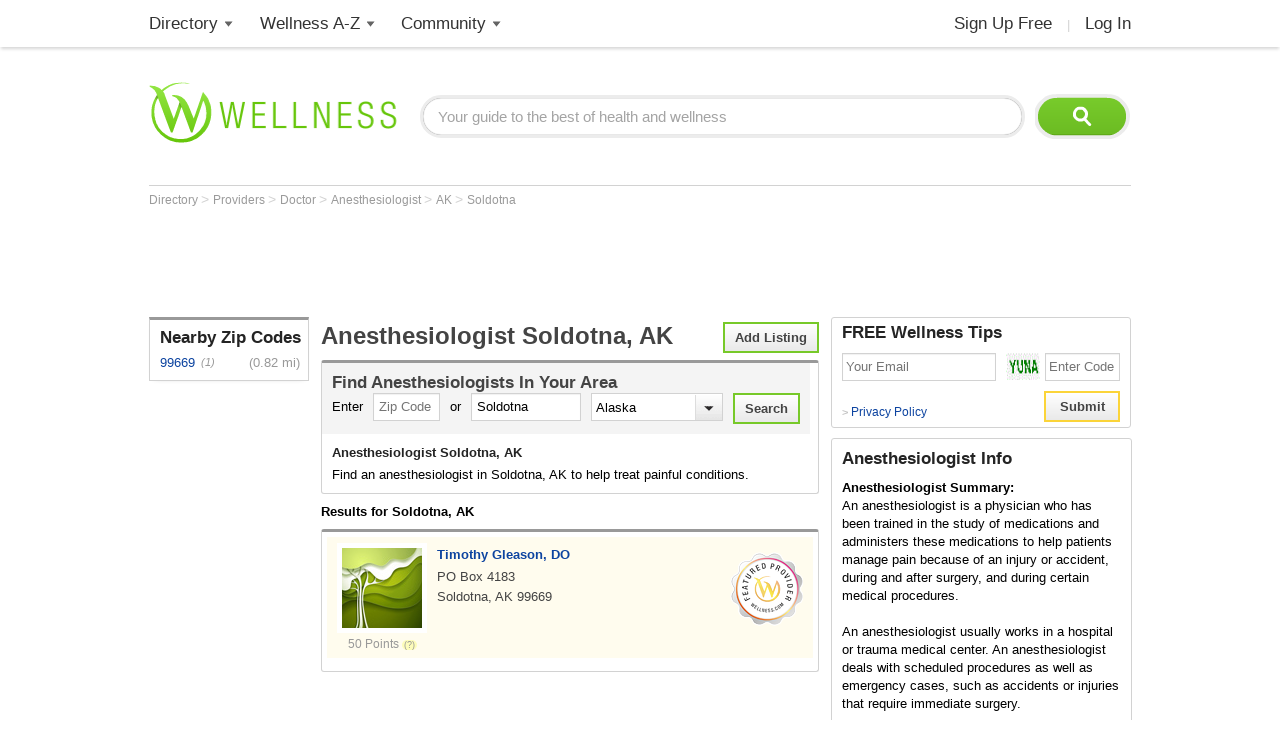

--- FILE ---
content_type: text/html; charset=utf-8
request_url: https://www.wellness.com/find/anesthesiologist/ak/soldotna
body_size: 13975
content:

<!DOCTYPE html>
<html prefix="og: http://ogp.me/ns# profile: http://ogp.me/ns/profile#">
    <head>        
            <meta name="robots" content="index,follow" />   

        <!-- Google Tag Manager -->
        <script>(function (w, d, s, l, i) {
        w[l] = w[l] || []; w[l].push({
        'gtm.start':
        new Date().getTime(), event: 'gtm.js'
        }); var f = d.getElementsByTagName(s)[0],
        j = d.createElement(s), dl = l != 'dataLayer' ? '&l=' + l : ''; j.async = true; j.src =
        'https://www.googletagmanager.com/gtm.js?id=' + i + dl; f.parentNode.insertBefore(j, f);
        })(window, document, 'script', 'dataLayer', 'GTM-T62ZBJJ');</script>
        <!-- End Google Tag Manager -->

        
<link rel="stylesheet" type="text/css" href="/fonts/font-awesome.css" />

<link rel="stylesheet" type="text/css" href="//d2x0atfi55wmqs.cloudfront.net/content/css/cache/bundled-773F847795F2BEF90716DEB2CEB96591.css" />
        
    <title>Anesthesiologist in Soldotna, AK</title>
    <script type="application/ld+json">
{
  "@type": "BreadcrumbList",
  "itemListElement": [
    {
      "@type": "ListItem",
      "position": 1,
      "name": "Directory",
      "item": "https://www.wellness.com/directory"
    },
    {
      "@type": "ListItem",
      "position": 2,
      "name": "Providers",
      "item": "https://www.wellness.com/find"
    },
    {
      "@type": "ListItem",
      "position": 3,
      "name": "Doctor",
      "item": "https://www.wellness.com/find/doctor"
    },
    {
      "@type": "ListItem",
      "position": 4,
      "name": "Anesthesiologist",
      "item": "https://www.wellness.com/find/anesthesiologist"
    }
  ],
  "@context": "https://schema.org"
}
</script>

<script type="application/ld+json">
{
  "@type": "Physician",
  "name": "Timothy Gleason, DO",
  "telephone": "(907) 262-8547",
  "image": "https://www.wellness.com/content/images/generic_male.gif",
  "url": "https://www.wellness.com/dir/1165840/anesthesiologist/ak/soldotna/timothy-gleason-do",
  "address": {
    "@type": "PostalAddress",
    "streetAddress": "PO Box 4183",
    "addressLocality": "Soldotna",
    "addressRegion": "AK",
    "postalCode": "99669",
    "addressCountry": "US"
  },
  "description": "Timothy Gleason, DO practices as an  Anesthesiologist in Soldotna, AK.Timothy Gleason, DO graduated from Kirksville C...",
  "priceRange": "$",
  "@context": "https://schema.org"
}
</script>

        <meta name="keywords" content="anesthesia, anesthesiology, anesthesiologists, pain management, Anesthesiologist Soldotna, AK, epidural, going under in surgery, pain control" />
   
        <meta name="description" content="Find an Anesthesiologist in Soldotna, AK. Anesthesiologist reviews, phone number, address and map. Find the best Anesthesiologist in Soldotna, AK" />    
        <meta property="og:description" content="Find an Anesthesiologist in Soldotna, AK. Anesthesiologist reviews, phone number, address and map. Find the best Anesthesiologist in Soldotna, AK" />

    <meta property="og:title" content="Anesthesiologist in Soldotna, AK" />
    <meta property="og:image" content="http://d2x0atfi55wmqs.cloudfront.net/content/images/www/default-200x200.gif" />
    <meta property="og:url" content="https://www.wellness.com/find/anesthesiologist/ak/soldotna" />

    <link rel="canonical" href="https://www.wellness.com/find/anesthesiologist/ak/soldotna" />    



    <link rel="alternate" type="application/rss+xml" 
        title="Anesthesiologist in Soldotna, Alaska" 
        href="https://www.wellness.com/find/anesthesiologist/ak/soldotna?contentType=rss" />
    <link rel="alternate" type="application/atom+xml" 
        title="Anesthesiologist in Soldotna, Alaska" 
        href="https://www.wellness.com/find/anesthesiologist/ak/soldotna?contentType=atom" />
           

        
        <link rel="shortcut icon" href="//d2x0atfi55wmqs.cloudfront.net/content/images/www/wellnessfavicon.ico" type="image/x-icon" />
    </head>

    <body>

        <!-- Google Tag Manager (noscript) -->
        <noscript><iframe src="https://www.googletagmanager.com/ns.html?id=GTM-T62ZBJJ"
        height="0" width="0" style="display:none;visibility:hidden"></iframe></noscript>
        <!-- End Google Tag Manager (noscript) -->

        <div class="background-container"></div>
        <div id="container-block">
            <div id="header-block">    <ul class="main-nav">
	    <li class="main-nav-li"><a title="Wellness Directory" href="/find" class="main-level-link">Directory</a>
			<ul class="professionals sub-nav-ul">
				<li class="professionals-sub sub-nav-li">
                    <span class="professionals-caret nav-caret"></span>
                    <div class="menu-col">
                        <b>Specialists</b>
                        <a title="Cardiology" href="/find/cardiologist">Cardiologists</a>
                        <a title="Chiropractor" href="/find/chiropractor">Chiropractors</a>
                        <a title="Dermatologists" href="/find/dermatologist">Dermatologists</a>
                        <a title="ENT, Otolaryngologist" href="/find/ent%20otolaryngologist">ENT Doctors</a>
				        <a title="Optometrist, Ophthalmologist" href="/find/eye%20care">Eye Doctors</a>
                        <a title="Family Medicine" href="/find/family%20doctor">Family Doctors</a>
                    </div>
                    <div class="menu-col narrow-col">
                        <div class="get-listed-top-container">
                            <a href="/docs/12761/wellness-provider-program" class="get-listed-link"><span class="get-listed-action"><span>Get Listed</span><span class="double-arrow">&#187;</span></span></a>
                        </div>
                        <a title="Internal Medicine" href="/find/internist">Internists</a>
                        <a title="Massage Therapy" href="/find/massage%20therapist">Massage</a>
                        <a title="Naturopaths" href="/find/naturopathic%20doctor">Naturopaths</a>
                        <a title="Obstetrician, Gynecologist" href="/find/obgyn">OBGYN</a>
                        <a title="Oncology, Cancer" href="/find/oncologist">Oncologists</a>
                        <a title="Pediatrics" href="/find/pediatrician">Pediatricians</a>
                    </div>
                    <div class="menu-col wide-col">
                        <div class="menu-spacer"></div>
				        <a title="Physical Therapist" href="/find/physical-therapist">Physical Therapists</a>
                        <a title="Podiatry" href="/find/podiatrist">Podiatrists</a>
                        <a title="Surgery" href="/find/surgeon">Surgeons</a>
                        <a title="Urology" href="/find/urologist">Urologists</a>
                        <a title="Search by Name" href="/dir/search">Search by Name</a>
                        <strong><a title="All Doctors" href="/find/">More Specialists <span class="more-caret">> </span></a></strong>
                    </div>
                    <div class="menu-col">
                        <b>Healthy Living</b>
                        <a title="Dietitian, Nutritionist" href="/find/dietitian-nutritionist">Dietitians</a>
                        <a title="Gym, Health Club" href="/find/fitness">Fitness</a>
                        <a title="Health Food" href="/find/health%20and%20diet%20food">Health Food</a>
				        <a title="Hair Salon, Nail Salon" href="/find/salon">Salons</a>
				        <a title="Day Spa, Med Spa" href="/find/spa">Spas</a>
                        <a title="Yoga Instructor, Yoga Class" href="/find/yoga%20teacher">Yoga</a>
                    </div>
                    <div class="menu-col">
                        <b>Dental Health</b>
                        <a title="Dentist" href="/find/dentist">Dentists</a>
                        <a title="Orthodontist" href="/find/oral%20surgeon">Oral Surgeons</a>
                        <a title="Orthodontist" href="/find/orthodontist">Orthodontists</a>
                    </div>
                    <div class="provider-a-z">
                        <div class="alphabetical-providers">
    <b>Providers A-Z</b>

            <a href="/dir/alphabetical-index/symbol" class="alphabet-letter symbols">#</a>       
            <a href="/dir/alphabetical-index/a" class="alphabet-letter a">A</a>       
            <a href="/dir/alphabetical-index/b" class="alphabet-letter b">B</a>       
            <a href="/dir/alphabetical-index/c" class="alphabet-letter c">C</a>       
            <a href="/dir/alphabetical-index/d" class="alphabet-letter d">D</a>       
            <a href="/dir/alphabetical-index/e" class="alphabet-letter e">E</a>       
            <a href="/dir/alphabetical-index/f" class="alphabet-letter f">F</a>       
            <a href="/dir/alphabetical-index/g" class="alphabet-letter g">G</a>       
            <a href="/dir/alphabetical-index/h" class="alphabet-letter h">H</a>       
            <a href="/dir/alphabetical-index/i" class="alphabet-letter i">I</a>       
            <a href="/dir/alphabetical-index/j" class="alphabet-letter j">J</a>       
            <a href="/dir/alphabetical-index/k" class="alphabet-letter k">K</a>       
            <a href="/dir/alphabetical-index/l" class="alphabet-letter l">L</a>       
            <a href="/dir/alphabetical-index/m" class="alphabet-letter m">M</a>       
            <a href="/dir/alphabetical-index/n" class="alphabet-letter n">N</a>       
            <a href="/dir/alphabetical-index/o" class="alphabet-letter o">O</a>       
            <a href="/dir/alphabetical-index/p" class="alphabet-letter p">P</a>       
            <a href="/dir/alphabetical-index/q" class="alphabet-letter q">Q</a>       
            <a href="/dir/alphabetical-index/r" class="alphabet-letter r">R</a>       
            <a href="/dir/alphabetical-index/s" class="alphabet-letter s">S</a>       
            <a href="/dir/alphabetical-index/t" class="alphabet-letter t">T</a>       
            <a href="/dir/alphabetical-index/u" class="alphabet-letter u">U</a>       
            <a href="/dir/alphabetical-index/v" class="alphabet-letter v">V</a>       
            <a href="/dir/alphabetical-index/w" class="alphabet-letter w">W</a>       
            <a href="/dir/alphabetical-index/x" class="alphabet-letter x">X</a>       
            <a href="/dir/alphabetical-index/y" class="alphabet-letter y">Y</a>       
            <a href="/dir/alphabetical-index/z" class="alphabet-letter z">Z</a>       
</div>
                    </div>   
                    <div class="menu-col">
                        <b>Mental Health</b>
                        <a title="Counselor" href="/find/counselor">Counselors</a> 
                        <a title="Psychiatrist" href="/find/psychiatrist">Psychiatrists</a> 
                        <a title="Psychologist" href="/find/psychologist">Psychologists</a> 
                    </div>
                    <div class="menu-col">
                        <b>Senior Care</b>
                        <a title="Assisted Living" href="/find/assisted%20living%20homes">Assisted Living</a>
                        <a title="Hospice" href="/find/hospice">Hospice</a>
                        <a title="Nursing Home" href="/find/nursing%20home">Nursing Homes</a>
                    </div>
                    <div class="menu-col menu-col-last">
                        <b>Other</b>
                        <a title="Animal Hospital" href="/find/animal%20hospital">Animal Hospitals</a>
				        <a title="Hospital, Urgent Care" href="/find/hospital">Hospitals</a>
                        <a title="Medical Supplies" href="/find/medical-supplies">Medical Supplies</a>
				        <a title="Pharmacy" href="/find/pharmacy">Pharmacies</a>
                        <a title="Veterinarians" href="/find/veterinarians">Veterinarians</a>
                    </div>
                </li>
			</ul>
		</li>
        <li class="main-nav-li wellness-az"><a title="Wellness A-Z" href="/reference" class="main-level-link">Wellness A-Z</a>
			<ul class="wellness-extras sub-nav-ul">
				<li class="wellness-extras-sub sub-nav-li">
                    <span class="wellness-extras-caret nav-caret"></span>
                    <div>
                        <div class="menu-col more-space short">
                            <b>Health</b>
                            <a title="Allergies" href="/reference/allergies">Allergies</a>
				            <a title="Conditions" href="/reference/conditions">Conditions</a>
                            <a title="Diagnostics" href="/reference/diagnostics">Diagnostics</a>
				            <a title="Therapies" href="/reference/therapies">Therapies</a>
                        </div>
                        <div class="menu-col more-space short">
                            <b>Lifestyle</b>
				            <a title="Beauty" href="/reference/beauty">Beauty</a>
                            <a title="Diet" href="/reference/diet">Diet</a>
				            <a title="Fitness" href="/reference/fitness">Fitness</a>
				            <a title="Health and Wellness" href="/reference/health-and-wellness">Health</a>
                        </div>
                        <div class="menu-col more-space short">
                            <b>Nutrition</b>
				            <a title="Food" href="/reference/food">Food</a>
                            <a title="Herbs" href="/reference/herb">Herbs</a>
                            <a title="Recipes" href="/recipes">Recipes</a>
				            <a title="Vitamins" href="/reference/vitamins">Vitamins</a>
				        </div>
                        <div class="menu-col more-space">
                            <b>Wellness Features</b>
				            <a title="What is Wellness?" href="/what-is-wellness">What Is Wellness?</a>
				            <a title="News" href="/news/health-and-wellness-news">Wellness News</a>
				            <a title="Featured Articles" href="/featured">Featured Articles</a>
                        </div>
                        <div class="menu-col more-space">
                            <b>Wellness Extras</b>
                            <a title="Discount Health Benefits" href="/docs/14821/discount-health-benefit-cards">Discount Health Benefits</a>
                            <a title="Product Sponsors" href="/reference/products">Product Sponsors</a>
                        </div>
                        <div class="menu-col more-space">
                            <b>Insurance</b>
                            <a title="Health Insurance" href="/find/health%20insurance">Health Insurance</a>
                            <a title="Life Insurance" href="/find/life%20insurance">Life Insurance</a>
                        </div>
                    </div>
                </li>
			</ul>
		</li>
        <li class="main-nav-li"><a title="Member Community" href="/users" class="main-level-link">Community</a>
	    	<ul class="community sub-nav-ul">
				<li class="community-sub sub-nav-li">
                    <span class="community-caret nav-caret"></span>
                    <div>
                        <div class="menu-col more-space">
                            <b>Interact</b>
                            <a title="Wellness Blogs" href="/blog">Blogs</a>
	        	            <a title="Wellness Goals" href="/goals">Goals</a>
                            <a title="Wellness Members" href="/users">Members</a>
				            <a title="Wellness Podcasts" href="/podcast">Podcasts</a>
                        </div>
                        <div class="menu-col more-space">
                            <b>Contribute</b>
                            <a title="Write for Wellness" href="/docs/13254841/write-for-wellness-com">Write For Us</a>
                            <a title="Get Listed" href="/docs/12761/wellness-provider-program">List Your Business</a>
                            <a title="Publishing Rules" href="/docs/11327/wellness-com-publishing-rules">Publishing Rules</a>
                            <a title="Create an Account" href="/secure/register">Join</a>
                        </div>
                        <div class="menu-col more-space">
                            <b>Featured Contributors</b>
                            <a title="Wellness Members" href="/docs/13254881/wellness-com-featured-authors">Featured Authors</a>
				            <a title="Wellness Experts" href="/dir/featured">Featured Providers</a>
				         </div>
                        <div class="menu-col more-space">
                            <b>Horoscopes</b>
                            <a href="https://www.soulvibe.com/horoscopes/" title="Daily Horoscope">Daily Horoscope</a>
                        </div>
                    </div>
                </li>
            </ul>
		</li>
        <li class="main-nav-li shop"></li>
        <li class="main-nav-li social-icons">
            <div class="social-container">
                <div id="fb-root"></div><div class="fb-like-icon"><div class="fb-like" data-href="https://www.facebook.com/wellness.com" data-width="100" data-layout="button_count" data-action="like" data-show-faces="false" data-share="false"></div></div>
            </div>
        </li>
        <li class="main-nav-li my-account-li no-caret">
            <div class="my-account-container">
                <a href="/user/dashboard" class="main-level-link">
                    <span class="user-name-container-block">
                        <span class="user-name-container"></span>
                        <span class="user-name-caret"></span>
                    </span>
                </a>
            </div>
			<ul class="my-account-ul sub-nav-ul">
                <li class="my-account-sub sub-nav-li">
                    <span class="my-account-caret nav-caret"></span>
                    <div class="my-account-menu"></div>
                </li>
            </ul>
        </li>
        <li class="main-nav-li join-login logout">
             <a href="/secure/register" class="main-level-link">Sign Up Free</a><span class="header-divider">|</span><a rel="nofollow" href="/secure/login" class="main-level-link">Log In</a>
        </li>
	</ul>
    <a href="/" class="logo"><img src="//d2x0atfi55wmqs.cloudfront.net/content/images/spacer.gif" alt="Wellness" title="Wellness" /></a>
    <div class="header-search">
        <form id="search" class="search" action="/search">
            <input type="text" class="search-box" onfocus="if(this.value=='Your guide to the best of health and wellness') this.value='';" onblur="if(this.value=='') this.value='Your guide to the best of health and wellness';" id="q_base" name="q" value="Your guide to the best of health and wellness">
            <input type="image" class="search-button" alt="Search" src="//d2x0atfi55wmqs.cloudfront.net/content/images/spacer.gif" />
        </form>
	</div>
</div>
            <div id="marquee-block">


    
<div class="breadcrumbs">


        <a class="breadcrumb-link" title="Directory" href="/directory"  title="Directory">
            Directory
            <link href="/directory" />
        </a>
            > 
        <a class="breadcrumb-link" title="Providers" href="/find"  title="Providers">
            Providers
            <link href="/find" />
        </a>
            > 
        <a class="breadcrumb-link" title="Doctor" href="/find/doctor"  title="Doctor">
            Doctor
            <link href="/find/doctor" />
        </a>
            > 
        <a class="breadcrumb-link" title="Anesthesiologist" href="/find/anesthesiologist"  title="Anesthesiologist">
            Anesthesiologist
            <link href="/find/anesthesiologist" />
        </a>
            > 
        <a class="breadcrumb-link" title="AK" href="/find/anesthesiologist/ak"  title="Anesthesiologists in AK">
            AK
            <link href="/find/anesthesiologist/ak" />
        </a>
            > 
        <a class="breadcrumb-link" title="Soldotna" href="/find/anesthesiologist/ak/soldotna"  title="Anesthesiologists in Soldotna, AK">
            Soldotna
            <link href="/find/anesthesiologist/ak/soldotna" />
        </a>
</div>
    
        <div class="marquee-ad">
            <div class="marquee-728">
    <script async src="//pagead2.googlesyndication.com/pagead/js/adsbygoogle.js"></script>
    <!-- !Find (top) 728x90 -->
    <ins class="adsbygoogle"
         style="display:inline-block;width:728px;height:90px"
         data-ad-client="ca-pub-2540724769578549"
         data-ad-slot="6168605621"></ins>
    <script>
        (adsbygoogle = window.adsbygoogle || []).push({});
    </script>

</div>
<div class="clear"></div>

        </div>
            </div>
            <div class="clear"></div>
            <div id="threecol-left-block">

    
    




    
    

    
    <div class="item-container left-container findnearby-box">
	    <h2>Nearby Zip Codes</h2>
            <div>
                <a  class="nearby-a zip"  href="/find/anesthesiologist/zip-code/99669" 
                    title="Anesthesiologists in Soldotna, AK 99669">
                    99669</a>
               
                    <span class="nearby-count">(1)</span>
                <span class="nearby-miles">(0.82 mi)</span>
            </div>
            <div class="clear"></div>
            </div>
    



<script async src="//pagead2.googlesyndication.com/pagead/js/adsbygoogle.js"></script>
<!-- !Content (left) 160x600 -->
<ins class="adsbygoogle"
     style="display:inline-block;width:160px;height:600px"
     data-ad-client="ca-pub-2540724769578549"
     data-ad-slot="5200861477"></ins>
<script>
(adsbygoogle = window.adsbygoogle || []).push({});
</script>            </div>
            <div id="threecol-main-block">


<div class="categories-cityresults-container">

    <a title="Add a Listing" rel="nofollow" class="input-button bordered add-listing" href="/docs/12761/wellness-provider-program">Add Listing</a>
    
    <h1>Anesthesiologist Soldotna, AK</h1>

    <div class="item-container categories-search-container">
        <div class="find-doctor-container">
             
<form id="findProviderForm">
    <div class="isEnabled">
        <div class="provider-search-title">
	        Find <h2 class="provider-search-title-h2">Anesthesiologists</h2> In Your Area
        </div>
        <span class="input-text">Enter</span>
        <input type="text" class="input-box" value="" maxlength="5" placeholder="Zip Code" name="PostalCode" id="PostalCode"  />
		<span class="input-text">or</span>
        <input type="text" class="input-box" onchange="document.getElementById('PostalCode').value = '';" value="Soldotna" placeholder="City" name="City" id="City" />
		<div class="custom-select-container state-list">
            <select id="state" name="State" class="custom-select state-list">
			    <option value="">State</option>
			    <option value="AL">Alabama</option>
			    <option value="AK">Alaska</option>
			    <option value="AZ">Arizona</option>
			    <option value="AR">Arkansas</option>
			    <option value="CA">California</option>
			    <option value="CO">Colorado</option>
			    <option value="CT">Connecticut</option>
			    <option value="DE">Delaware</option>
			    <option value="DC">Dist of Columbia</option>
			    <option value="FL">Florida</option>
			    <option value="GA">Georgia</option>
			    <option value="HI">Hawaii</option>
			    <option value="ID">Idaho</option>
			    <option value="IL">Illinois</option>
			    <option value="IN">Indiana</option>
			    <option value="IA">Iowa</option>
			    <option value="KS">Kansas</option>
			    <option value="KY">Kentucky</option>
			    <option value="LA">Louisiana</option>
			    <option value="ME">Maine</option>
			    <option value="MD">Maryland</option>
			    <option value="MA">Massachusetts</option>
			    <option value="MI">Michigan</option>
			    <option value="MN">Minnesota</option>
			    <option value="MS">Mississippi</option>
			    <option value="MO">Missouri</option>
			    <option value="MT">Montana</option>
			    <option value="NE">Nebraska</option>
			    <option value="NV">Nevada</option>
			    <option value="NH">New Hampshire</option>
			    <option value="NJ">New Jersey</option>
			    <option value="NM">New Mexico</option>
			    <option value="NY">New York</option>
			    <option value="NC">North Carolina</option>
			    <option value="ND">North Dakota</option>
			    <option value="OH">Ohio</option>
			    <option value="OK">Oklahoma</option>
			    <option value="OR">Oregon</option>
			    <option value="PA">Pennsylvania</option>
			    <option value="RI">Rhode Island</option>
			    <option value="SC">South Carolina</option>
			    <option value="SD">South Dakota</option>
			    <option value="TN">Tennessee</option>
			    <option value="TX">Texas</option>
			    <option value="UT">Utah</option>
			    <option value="VT">Vermont</option>
			    <option value="VA">Virginia</option>
			    <option value="WA">Washington</option>
			    <option value="WV">West Virginia</option>
			    <option value="WI">Wisconsin</option>
			    <option value="WY">Wyoming</option>
		    </select>
        </div>
		<input id="findProviderFormSubmitButton" type="submit" value="Search" class="submit input-button bordered"/>
	</div>
    <div class="clear"></div>
</form>       
<script type="text/javascript">
    var findProviderForm = document.getElementById('findProviderForm');

    for (var i = 0; i < findProviderForm.elements['State'].options.length; i++) {
        if (findProviderForm.elements['State'].options[i].value == 'AK')
            findProviderForm.elements['State'].options.selectedIndex = i;
    }

    findProviderForm.onsubmit = function () {
        var locationCityTemplate = '/find/anesthesiologist/state/city';
        var locationPostalCodeTemplate = '/find/anesthesiologist/zip-code/postalcode';

        var postalCode = findProviderForm.elements['PostalCode'].value.toLowerCase();
        var city = findProviderForm.elements['City'].value.toLowerCase();
        var state = findProviderForm.elements['State'].options[findProviderForm.elements['State'].options.selectedIndex].value.toLowerCase();

        if (postalCode != '') {
            location.href = locationPostalCodeTemplate.replace('postalcode', postalCode);
            return false;
        }

        if (state != '' && city != '') {
            location.href = locationCityTemplate
                .replace('state', state)
                .replace('city', city);
            return false;
        }

        return false;
    };
</script>
        </div>
        <div class="categories-text-container">
            <h3>Anesthesiologist Soldotna, AK</h3>
            <span class="cat-description">Find an anesthesiologist in Soldotna, AK to help treat painful conditions.</span>
        </div>
    </div>
    <h4 class="categories-results-title">Results for Soldotna, AK</h4>


    <div class="bordered-container 
                    no-pagination-border 
">

            <ul class="categories-list">

<li class="basic find-item-li" onClick="parent.location='/dir/1165840/anesthesiologist/ak/soldotna/timothy-gleason-do'">
    <div class="basic-container">
        <div class="find-photo-column user-image-80 genericMale ">
                <img src="//d2x0atfi55wmqs.cloudfront.net/content/images/spacer.gif" class="generic"  
                    alt="Timothy Gleason, DO" 
                    title="Timothy Gleason, DO" />

                <span class="tooltips">50 Points</span>
        </div>
        <div class="provider-info-column">
            <span class="featured-override-seal"></span>
                <h2><a href="/dir/1165840/anesthesiologist/ak/soldotna/timothy-gleason-do" class="link">Timothy Gleason, DO</a></h2>



                <div class="address-container">
                    <span class="address">
PO Box 4183<br />
                                                Soldotna, AK 99669
                    </span>
                </div>
        </div>
        <div class="clear"></div>
    </div>
    <div class="line-break"></div>
</li>
        </ul>
        <div class="clear"></div>
    </div>    

        <div class="nearby-cities-main-column">
            
    
        </div>
</div>





</div>
            <div id="threecol-right-block">

    <div class="item-container right-container">
        <div class="newsletter"></div>
    </div>
   
    <div class="provider-info-container item-container right-container">
        <h2>Anesthesiologist Info</h2>
       
         <div class="provider-info">
                <b>Anesthesiologist Summary:</b>
                <br /> 
                <span class="listing-summary">An anesthesiologist is a physician who has been trained in the study of medications and administers these medications to help patients manage pain because of an injury or accident, during and after surgery, and during certain medical procedures.<br><br>An anesthesiologist usually works in a hospital or trauma medical center. An anesthesiologist deals with scheduled procedures as well as emergency cases, such as accidents or injuries that require immediate surgery. <br><br><b>Education and Training:</b> To become an anesthesiologist, 4 years of undergraduate study are required. Then, the anesthesiologist must complete 4 years of medical school and an additional 3 to 8 years of residency. Once this schooling and training is finished, the student can become a certified anesthesiologist by passing the American Board of Anesthesiologists Certification Exam (re-certification exam must be passed every 10 years) and the state licensing exam. Each state in the United State has a licensing exam for anesthesiologists.</span>
                <br /><br />
                            <b>Anesthesiologist FAQs:</b>
                <br /> 
                <span class="listing-faq"><b>What is an </b><h2>Anesthesiologist</h2><b>?</b><br>An Anesthesiologist is a physician who administers anesthesia for pain relief during procedures, surgical and non-surgical. An Anesthesiologist closely monitors patient's vital signs and adjusts the anesthetics appropriately during surgery. Some minor procedures do not require the services of a Anesthesiologist. <br><br><b>When would I need an Anesthesiologist?</b><br>You would need an Anesthesiologist if you were having surgery or a painful procedure.<br><br><b>What types of anesthesia do Anesthesiologists use?</b><br>There are three types of anesthesia that Anesthesiologists use: local, regional, and general. Local Anesthesia numbs a body part, Regional Anesthesia numbs the entire area of the body, and General Anesthesia makes the patient unconscious. All anesthesia has to be carefully monitored by an Anesthesiologist.<br><br><b>How is anesthetic administered?</b><br>The method used by the Anesthesiologist also depends on the type of procedure being performed and the patient's medical history. Usual methods are through the use of topical creams or sprays, IV, injection, inhalation, and suppository form.<br><br><b>How do I find an Anesthesiologist in my city and state?</b><br>The Wellness.com directory will help you locate an Anesthesiologist in your state. Select Anesthesiologist from the professionals menu and select the state that you are looking to locate an Anesthesiologist in. After you have located your state, find the city that you will need an Anesthesiologist in. Select the state and city and you will see a list of Anesthesiologists in your city and state.</span>
                <br /><br />
                            <b>Anesthesiologist Related Terms:</b>
                <br />
                <span class="listing-keywords">sedative, surgery, medication, administering, pain control, intravenous, IV, injection, monitor, vital signs, medical procedure, post-surgery, epidural, nerve block, pain management.</span>
        </div>
    </div>
</div>
            <div class="clear"></div>
            <div id="footer-block">
<div class="footer-box">
    <div class="footer-search">
        <form class="search" action="/search">
            <input type="text" class="search-box" onfocus="if(this.value=='Your guide to the best of health and wellness') this.value='';" onblur="if(this.value=='') this.value='Your guide to the best of health and wellness';" name="q" value="Your guide to the best of health and wellness">
            <input type="image" class="search-button" src="//d2x0atfi55wmqs.cloudfront.net/content/images/spacer.gif" alt="Search" />
        </form>
    </div>
    <div class="footer-links">
        <div class="footer-col">
            <span class="footer-title">Popular</span><br />
            <a title="Chiropractor" href="/find/chiropractor" class="footer-link">Chiropractors</a><br />
            <a title="Optometrist, Ophthalmologist" href="/find/eye%20care" class="footer-link">Eye Doctors</a><br />
            <a title="Massage Therapy" href="/find/massage%20therapist" class="footer-link">Massage</a><br />
            <a title="Dietitian, Nutritionist" href="/find/dietitian-nutritionist" class="footer-link">Nutritionists</a><br />
            <a title="Weight Loss, Bariatrics" href="/find/weight%20loss" class="footer-link">Weight Loss</a>
            <span class="footer-break"></span>
            <b class="footer-title">Facilities</b><br />
            <a title="Animal Hospital" href="/find/animal%20hospital" class="footer-link">Animal Hospitals</a><br />
            <a title="Hospital, Urgent Care" href="/find/hospital" class="footer-link">Hospitals</a><br />
            <a title="Pharmacy" href="/find/pharmacy" class="footer-link">Pharmacies</a><br />
            <a title="Veterinarians" href="/find/veterinarians" class="footer-link">Veterinarians</a>
        </div>
        <div class="footer-col">
            <b class="footer-title">Fitness & Beauty</b><br />
            <a title="Cosmetic Surgeon, Hair Restoration" href="/find/cosmetic%20enhancement" class="footer-link">Cosmetic</a><br />
            <a title="Fitness Center, Trainers" href="/find/fitness" class="footer-link">Fitness</a><br />
            <a title="Gym, Health Club" href="/find/health-club" class="footer-link">Gyms</a><br />
            <a title="Physical Therapist" href="/find/physical-therapist" class="footer-link">Physical Therapy</a><br />
            <a title="Hair Salon, Nail Salon" href="/find/salon" class="footer-link">Salons</a><br />
            <a title="Day Spa, Med Spa" href="/find/spa" class="footer-link">Spas</a><br />
            <a title="Yoga Instructor, Yoga Class" href="/find/yoga%20teacher" class="footer-link">Yoga</a>
            <span class="footer-break"></span>
            <a title="Dental Care" href="/find/dental%20care" class="footer-link footer-title">Dental Care</a><br />
            <a title="Dentist" href="/find/dentist" class="footer-link">Dentists</a><br />
            <a title="Orthodontist" href="/find/orthodontist" class="footer-link">Orthodontists</a>
        </div>
        <div class="footer-col">
            <span class="footer-title">Stores</span><br />
            <a title="Health Food" href="/find/health%20and%20diet%20food" class="footer-link">Health Food</a><br />
            <a title="Medical Supplies" href="/find/medical-supplies" class="footer-link">Medical Supplies</a>
            <div class="footer-break"></div>
            <a title="Senior Care" href="/find/senior%20care" class="footer-link footer-title">Senior Care</a><br />
            <a title="Assisted Living" href="/find/assisted%20living%20homes" class="footer-link">Assisted Living</a><br />
            <a title="Home Care" href="/find/home%20care" class="footer-link">Home Care</a><br />
            <a title="Hospice" href="/find/hospice" class="footer-link">Hospice</a><br />
            <a title="Nursing Home" href="/find/nursing%20home" class="footer-link">Nursing Homes</a>
            <span class="footer-break"></span>
            <a title="Insurance" href="/find/insurance" class="footer-link footer-title">Insurance</a><br />
            <a title="Health Insurance" href="/find/health%20insurance" class="footer-link">Health Insurance</a><br />
            <a title="Life Insurance" href="/find/life%20insurance" class="footer-link">Life Insurance</a>
        </div>
        <div class="footer-col">
            <a title="All Doctors" href="/find/doctor" class="footer-link"><b class="footer-title">Doctors</b></a><br />
            <div class="footer-col">
                <a title="Cardiology" href="/find/cardiologist" class="footer-link">Cardiologists</a><br />
                <a title="Dermatologist" href="/find/dermatologist" class="footer-link">Dermatologists</a><br />
                <a title="ENT, Otolaryngologist" href="/find/ent%20otolaryngologist" class="footer-link">ENT Doctors</a><br />
                <a title="Family Medicine" href="/find/family%20doctor" class="footer-link">Family Doctors</a><br />
                <a title="Internal Medicine" href="/find/internist" class="footer-link">Internists</a>
            </div>
            <div class="footer-col">
                <a title="Obstetrician, Gynecologist" href="/find/obgyn" class="footer-link">OBGYN</a><br />
                <a title="Oncology, Cancer" href="/find/oncologist" class="footer-link">Oncologists</a><br />
                <a title="Pediatrics" href="/find/pediatrician" class="footer-link">Pediatricians</a><br />
                <a title="Pathology" href="/find/podiatrist" class="footer-link">Podiatrists</a><br />
                <a title="Surgery" href="/find/surgeon" class="footer-link">Surgeons</a><br />
                <a title="Urologist" href="/find/urologist" class="footer-link">Urologists</a>
            </div>
        </div>
        <div class="footer-col">
            <a title="Mental Health Providers" href="/find/mental%20health%20practitioner" class="footer-link footer-title">Mental Health</a><br />
            <a title="Psychiatrist" href="/find/psychiatrist" class="footer-link">Psychiatrists</a><br />
            <a title="Psychologist" href="/find/psychologist" class="footer-link">Psychologists</a>
            <span class="footer-break"></span>
            <a title="Counseling" href="/find/counseling" class="footer-link footer-title">Counseling</a><br />
            <a title="Counselors" href="/find/counselor" class="footer-link">Counselors</a><br />
            <a title="Marriage & Family Counselor" href="/find/marriage%20family%20therapist" class="footer-link">Marriage/Family</a><br />
            <span class="footer-break"></span>
            <span class="footer-title">Community</span><br />
            <a href="/users" class="footer-link">Members</a><br />
            <a href="/blogs" class="footer-link">Posts</a><br />
            <a href="/goals" class="footer-link">Goals</a><br />
            <a href="/podcast" class="footer-link">Podcasts</a><br />
            <a href="/recipes" class="footer-link">Recipes</a>
        </div>
        <div class="footer-col">
            <span class="footer-title">Wellness.com</span><br />
            <a href="/docs/11324/about-wellness-com" class="footer-link">About Us</a><br />
            <a href="/docs/11326/contact-wellness-com" class="footer-link">Contact Us</a><br />
            <a href="/docs/11323/wellness-com-privacy-policy" class="footer-link">Privacy Policy</a><br />
            <a href="/docs/11321/advertise-on-wellness-com" class="footer-link">Advertise</a><br />
            <a href="/docs/11325/wellness-com-help-and-frequently-asked-questions" class="footer-link">FAQ</a><br />
            <a href="/docs/11327/wellness-com-publishing-rules" class="footer-link">Publishing Rules</a><br />
            <a href="/what-is-wellness" class="footer-link">What is Wellness</a><br />
            <a href="/docs/13254841/write-for-wellness-com" class="footer-link">Write for Wellness</a>
            <span class="footer-break"></span>
            <span class="footer-title">Provider Program</span><br />
            <a href="/dir/featured" class="footer-link">Featured Providers</a><br />
            <a href="/docs/12761/wellness-provider-program-tab-1" class="footer-link">Become Featured</a><br />
        </div>
        <span class="footer-break"></span>
    </div>
    <div class="footer-alpha"><div class="alphabetical-providers">
    <b>Providers A-Z</b>

            <a href="/dir/alphabetical-index/symbol" class="alphabet-letter symbols">#</a>       
            <a href="/dir/alphabetical-index/a" class="alphabet-letter a">A</a>       
            <a href="/dir/alphabetical-index/b" class="alphabet-letter b">B</a>       
            <a href="/dir/alphabetical-index/c" class="alphabet-letter c">C</a>       
            <a href="/dir/alphabetical-index/d" class="alphabet-letter d">D</a>       
            <a href="/dir/alphabetical-index/e" class="alphabet-letter e">E</a>       
            <a href="/dir/alphabetical-index/f" class="alphabet-letter f">F</a>       
            <a href="/dir/alphabetical-index/g" class="alphabet-letter g">G</a>       
            <a href="/dir/alphabetical-index/h" class="alphabet-letter h">H</a>       
            <a href="/dir/alphabetical-index/i" class="alphabet-letter i">I</a>       
            <a href="/dir/alphabetical-index/j" class="alphabet-letter j">J</a>       
            <a href="/dir/alphabetical-index/k" class="alphabet-letter k">K</a>       
            <a href="/dir/alphabetical-index/l" class="alphabet-letter l">L</a>       
            <a href="/dir/alphabetical-index/m" class="alphabet-letter m">M</a>       
            <a href="/dir/alphabetical-index/n" class="alphabet-letter n">N</a>       
            <a href="/dir/alphabetical-index/o" class="alphabet-letter o">O</a>       
            <a href="/dir/alphabetical-index/p" class="alphabet-letter p">P</a>       
            <a href="/dir/alphabetical-index/q" class="alphabet-letter q">Q</a>       
            <a href="/dir/alphabetical-index/r" class="alphabet-letter r">R</a>       
            <a href="/dir/alphabetical-index/s" class="alphabet-letter s">S</a>       
            <a href="/dir/alphabetical-index/t" class="alphabet-letter t">T</a>       
            <a href="/dir/alphabetical-index/u" class="alphabet-letter u">U</a>       
            <a href="/dir/alphabetical-index/v" class="alphabet-letter v">V</a>       
            <a href="/dir/alphabetical-index/w" class="alphabet-letter w">W</a>       
            <a href="/dir/alphabetical-index/x" class="alphabet-letter x">X</a>       
            <a href="/dir/alphabetical-index/y" class="alphabet-letter y">Y</a>       
            <a href="/dir/alphabetical-index/z" class="alphabet-letter z">Z</a>       
</div></div>
</div>
<div class="footer-social-media">
    <div class="social-media-text">Feel our <span class="wellness-heart"></span> on</div>
    <div class="social-media-icons">
<div class="addthis_toolbox addthis_32x32_style addthis_default_style">
    <a class="addthis_button_facebook_follow" addthis:userid="wellness.com"><img src="//d2x0atfi55wmqs.cloudfront.net/content/images/spacer.gif" alt="Facebook" class="facebook-icon" /></a>
</div></div>
</div>
<div class="footer-text footer-disclaimer">
    Wellness.com does not provide medical advice, diagnosis or treatment nor do we verify or endorse any specific business or professional
    listed on the site. Wellness.com does not verify the accuracy or efficacy of user generated content, reviews, ratings, or any published
    content on the site. Content, services, and products that appear on the Website are not intended to diagnose, treat, cure, or prevent any
    disease, and any claims made therein have not been evaluated by the FDA.  Use of this website constitutes acceptance of the
    <a href="/docs/11322/terms-of-use" title="Terms of Use">Terms of Use</a> 
    and <a href="/docs/11323/wellness-com-privacy-policy" title="Privacy Policy">Privacy Policy</a>.
</div>
</div>
        </div>

        <script type="text/javascript" src="//d2x0atfi55wmqs.cloudfront.net/content/js/lib-scriptloader/src/scriptloader.min.js"></script>
        
        
    <script type="text/javascript">
        ScriptLoader.addOnReadyEventListener(onReady);

        function onReady() {
            initStarRating(jQuery);
            initToolTip(jQuery);
            initFeaturedProviderOverride(jQuery);
            initAPlaceForMom(jQuery);
            initNewsletterSignup(jQuery);
        }

        function initStarRating($) {
            $('.item-rating').each(function (index, element) {
                $(element).renderStarRating();
            });
        }

        function initToolTip($) {
            $('.tooltips').append('<span>Wellness Points are earned by providers who customize their profile, earn and reply to reviews or publish useful content. <a href="/docs/13269081/wellness-points">Learn More</a></span>');
        }

        function initFeaturedProviderOverride($) {
            $('.categories-list').featuredoverride();
        }

        function initAPlaceForMom($) {
        }

        function initNewsletterSignup($) {
            $('.newsletter').newslettersignup({
                captcha: {
                    solutionUrl: '/Captcha/EncryptedCaptchaSolution',
                    imageUrl: '/Captcha/CaptchaImage' + "?solution="
                }
            });
        }
    </script>


        <script type="text/javascript">

            function _onReady() {
                initMyAccountMenu(jQuery);
                initUserLogout(jQuery);
                initUserWelcomeMessage(jQuery);
                initIframeBreakOut(jQuery);
            };

            function initIframeBreakOut($) {
                if (window != top)
                    top.location.href = location.href
            }

            function initMyAccountMenu($) {
                $('.my-account-menu').renderMyAccountMenu({
                    callback: function (user) {
                        if (user.isAuthenticated())
                            $('.my-account-li').css('display', 'block');
                    }
                });
            };

            function initUserWelcomeMessage($){
                $('.user-name-container').renderUserWelcomeMessage();
            };

            function initUserLogout($) {
                $('.logout').renderUserLogout();
            };

            ScriptLoader.addOnReadyEventListener(_onReady); 
        </script>
        
        
<script type="text/javascript">


    var coreBundle = [];
    coreBundle.push('//ajax.googleapis.com/ajax/libs/jquery/1.8.3/jquery.min.js');
    //coreBundle.push('//code.jquery.com/jquery-1.11.3.min.js');

    var scriptsBundle = [];
    scriptsBundle.push('//ajax.googleapis.com/ajax/libs/jqueryui/1.9.1/jquery-ui.min.js');
    scriptsBundle.push('//ajax.aspnetcdn.com/ajax/jquery.validate/1.11.0/jquery.validate.min.js');
    //scriptsBundle.push('//s7.addthis.com/js/300/addthis_widget.js#pubid=ra-50a52a395c9c5502');
    scriptsBundle.push('//d2x0atfi55wmqs.cloudfront.net/content/js/cache/wellness-E391D1521AE47D8EBDB3C2A228696CBA.js');

    var inlineBundle = [];
    inlineBundle.push('//d2x0atfi55wmqs.cloudfront.net/content/js/cache/inline-A0C175D8DADF95CBAFFD4EA3DF1D805C.js');

    ScriptLoader.loadBundles(
        {
            scripts: coreBundle
        },
        {
            scripts: scriptsBundle
        },
        {
            scripts: inlineBundle
        }
    );
</script>

        
<script type="text/javascript">
    
    var addthis_config = {
        ui_hover_direction: -1,
        services_compact: 'email,facebook,twitter,pinterest_share,linkedin',
        services_exclude: 'print',
        data_ga_property: 'UA-2097165-1',
        data_ga_social: true,
        data_track_clickback: false
    };
    
    if (!addthis_share) {
        var addthis_share = {
            url: "http://www.wellness.com/find/anesthesiologist/ak/soldotna"
        };
    }
</script>

        <form id="__AjaxAntiForgeryForm" action="#" method="post"><input name="__RequestVerificationToken" type="hidden" value="N3orxK0pP1QkVtmjtg9e1iSx7oGohFq38GnnhsP_lSIn2JDf-w7n5xCfXTqjg47LJOvdsIIlZfiITit6zsRag_N_EmQ1" /></form>
    </body>

</html>


--- FILE ---
content_type: text/html; charset=utf-8
request_url: https://www.wellness.com/Captcha/EncryptedCaptchaSolution?_=1768903525836
body_size: 74
content:
AFJZQdfTnbc3gEzicjuVZw%3d%3d

--- FILE ---
content_type: text/html; charset=utf-8
request_url: https://www.google.com/recaptcha/api2/aframe
body_size: 183
content:
<!DOCTYPE HTML><html><head><meta http-equiv="content-type" content="text/html; charset=UTF-8"></head><body><script nonce="RWIteysWpvGPFoMfqXfZrg">/** Anti-fraud and anti-abuse applications only. See google.com/recaptcha */ try{var clients={'sodar':'https://pagead2.googlesyndication.com/pagead/sodar?'};window.addEventListener("message",function(a){try{if(a.source===window.parent){var b=JSON.parse(a.data);var c=clients[b['id']];if(c){var d=document.createElement('img');d.src=c+b['params']+'&rc='+(localStorage.getItem("rc::a")?sessionStorage.getItem("rc::b"):"");window.document.body.appendChild(d);sessionStorage.setItem("rc::e",parseInt(sessionStorage.getItem("rc::e")||0)+1);localStorage.setItem("rc::h",'1768903526482');}}}catch(b){}});window.parent.postMessage("_grecaptcha_ready", "*");}catch(b){}</script></body></html>